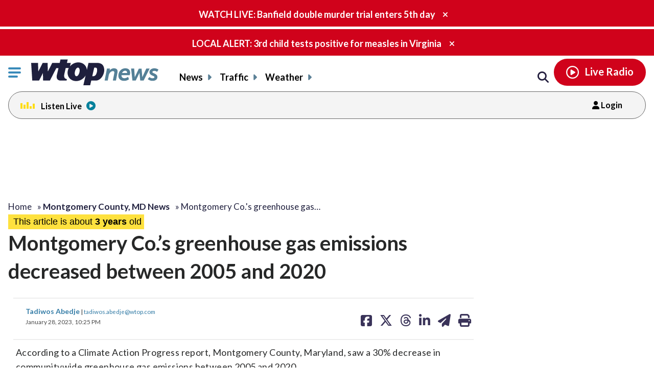

--- FILE ---
content_type: text/html; charset=UTF-8
request_url: https://wtop.com/montgomery-county/2023/01/montgomery-co-s-greenhouse-gas-emissions-decreased-30-between-2005-and-2020/
body_size: 27366
content:
<!doctype html>
<!--[if lt IE 7]>
<html lang="en" class="no-js lt-ie9 lt-ie8 lt-ie7"> <![endif]-->
<!--[if IE 7]>
<html lang="en" class="no-js lt-ie9 lt-ie8"> <![endif]-->
<!--[if IE 8]>
<html lang="en" class="no-js lt-ie9"> <![endif]-->
<!--[if gt IE 8]><!-->
<html lang="en" class="no-js"> <!--<![endif]-->
<head>
    <script type="text/javascript">window.dataLayer = window.dataLayer || [];</script>

    <meta charset="utf-8">
    <meta http-equiv="X-UA-Compatible" content="IE=edge,chrome=1">

    <meta name="viewport" content="width=device-width, initial-scale=1, maximum-scale=1">


        <script type="text/javascript"> const scrollTop_Height = 350 </script>
    <title>Montgomery Co.&#8217;s greenhouse gas emissions decreased between 2005 and 2020 &#x2d; WTOP News</title>
			<!-- Begin IndexExchange  -->
			<script async src="//js-sec.indexww.com/ht/p/186967-76288346428612.js"></script>
			<!-- End IndexExchange -->
					<!-- SailThru -->
			<meta name="sailthru.canonical" content="https://wtop.com/montgomery-county/2023/01/montgomery-co-s-greenhouse-gas-emissions-decreased-30-between-2005-and-2020/" />
			<meta name="sailthru.date" content="2023-01-28 10:25:37" />
			
					<meta name="sailthru.tags" content="climate change,greenhouse gas emissions,Local News,Maryland News,metropolitan washington council of governments,montgomery county,Montgomery County, MD News,Tadiwos Abedje" />
			
				
								<meta name="sailthru.image.full" content="https://wtop.com/wp-content/uploads/2023/01/GettyImages-928591932.gif" />
			<meta name="sailthru.image.thumb" content="https://wtop.com/wp-content/uploads/2023/01/GettyImages-928591932-150x150.gif" />
				<!-- /SailThru -->
		<!-- SailThru --><meta name="sailthru.canonical" content="https://wtop.com/montgomery-county/2023/01/montgomery-co-s-greenhouse-gas-emissions-decreased-30-between-2005-and-2020/" /><meta name="sailthru.date" content="2023-01-28 10:25:37" /><meta name="sailthru.image.full" content="https://wtop.com/wp-content/uploads/2023/01/GettyImages-928591932.gif" /><meta name="sailthru.image.thumb" content="https://wtop.com/wp-content/uploads/2023/01/GettyImages-928591932-150x150.gif" /><meta name='sailthru.tags' content='climate change,greenhouse gas emissions,Local News,Maryland News,metropolitan washington council of governments,montgomery county,Montgomery County, MD News,Tadiwos Abedje'/><!-- /SailThru -->			<script>
				var refreshPageInterval;
				function refreshPageAction( ) {
					if( ! refreshPageInterval ){
						refreshPageInterval = setInterval(function(){
													window.location.reload(1);
											}, ( 480 * 1000 ) );
					}
				}
				refreshPageAction( );
			</script>
			        <script type="text/javascript">
            document.cookie = "krg_crb=;expires=Thu, 01 Jan 1970 00:00:01 GMT;path=/";
            document.cookie = "krg_uid=;expires=Thu, 01 Jan 1970 00:00:01 GMT;path=/";
        </script>
        
<!-- The SEO Framework by Sybre Waaijer -->
<meta name="description" content="Montgomery County, Maryland, saw communitywide greenhouse gas emissions go down by 30% between 2005 and 2020, according to a Climate Action Progress report." />
<meta property="og:image" content="https://wtop.com/wp-content/uploads/2023/01/GettyImages-928591932.gif" />
<meta property="og:image:width" content="1560" />
<meta property="og:image:height" content="1040" />
<meta property="og:locale" content="en_US" />
<meta property="og:type" content="article" />
<meta property="og:title" content="Montgomery Co.&#8217;s greenhouse gas emissions decreased between 2005 and 2020 &#x2d; WTOP News" />
<meta property="og:description" content="Montgomery County, Maryland, saw communitywide greenhouse gas emissions go down by 30% between 2005 and 2020, according to a Climate Action Progress report." />
<meta property="og:url" content="https://wtop.com/montgomery-county/2023/01/montgomery-co-s-greenhouse-gas-emissions-decreased-30-between-2005-and-2020/" />
<meta property="og:site_name" content="WTOP News" />
<meta property="og:updated_time" content="2023-01-29T11:15+00:00" />
<meta property="article:published_time" content="2023-01-29T03:25+00:00" />
<meta property="article:modified_time" content="2023-01-29T11:15+00:00" />
<meta name="twitter:card" content="summary_large_image" />
<meta name="twitter:title" content="Montgomery Co.&#8217;s greenhouse gas emissions decreased between 2005 and 2020 &#x2d; WTOP News" />
<meta name="twitter:description" content="Montgomery County, Maryland, saw communitywide greenhouse gas emissions go down by 30% between 2005 and 2020, according to a Climate Action Progress report." />
<meta name="twitter:image" content="https://wtop.com/wp-content/uploads/2023/01/GettyImages-928591932.gif" />
<meta name="twitter:image:width" content="1560" />
<meta name="twitter:image:height" content="1040" />
<link rel="canonical" href="https://wtop.com/montgomery-county/2023/01/montgomery-co-s-greenhouse-gas-emissions-decreased-30-between-2005-and-2020/" />
<script type="application/ld+json">{"@context":"https://schema.org","@type":"BreadcrumbList","itemListElement":[{"@type":"ListItem","position":1,"item":{"@id":"https://wtop.com/","name":"WTOP | Washington\u2019s Top News | DC, MD &#038; VA News, Traffic &#038; Weather"}},{"@type":"ListItem","position":2,"item":{"@id":"https://wtop.com/local/","name":"Local News"}},{"@type":"ListItem","position":3,"item":{"@id":"https://wtop.com/local/maryland/","name":"Maryland News"}},{"@type":"ListItem","position":4,"item":{"@id":"https://wtop.com/local/maryland/montgomery-county/","name":"Montgomery County, MD News"}},{"@type":"ListItem","position":5,"item":{"@id":"https://wtop.com/montgomery-county/2023/01/montgomery-co-s-greenhouse-gas-emissions-decreased-30-between-2005-and-2020/","name":"Montgomery Co.&#8217;s greenhouse gas emissions decreased between 2005 and 2020"}}]}</script>
<!-- / The SEO Framework by Sybre Waaijer | 9.72ms meta | 0.07ms boot -->

<link rel='dns-prefetch' href='//ajax.googleapis.com' />
<link rel='dns-prefetch' href='//secure-drm.imrworldwide.com' />
<link rel='dns-prefetch' href='//code.jquery.com' />
<link rel='dns-prefetch' href='//use.fontawesome.com' />
<link rel='dns-prefetch' href='//s.w.org' />
<script type="text/javascript">
window._wpemojiSettings = {"baseUrl":"https:\/\/s.w.org\/images\/core\/emoji\/13.1.0\/72x72\/","ext":".png","svgUrl":"https:\/\/s.w.org\/images\/core\/emoji\/13.1.0\/svg\/","svgExt":".svg","source":{"concatemoji":"https:\/\/wtop.com\/wp-includes\/js\/wp-emoji-release.min.js?ver=5.9.4"}};
/*! This file is auto-generated */
!function(e,a,t){var n,r,o,i=a.createElement("canvas"),p=i.getContext&&i.getContext("2d");function s(e,t){var a=String.fromCharCode;p.clearRect(0,0,i.width,i.height),p.fillText(a.apply(this,e),0,0);e=i.toDataURL();return p.clearRect(0,0,i.width,i.height),p.fillText(a.apply(this,t),0,0),e===i.toDataURL()}function c(e){var t=a.createElement("script");t.src=e,t.defer=t.type="text/javascript",a.getElementsByTagName("head")[0].appendChild(t)}for(o=Array("flag","emoji"),t.supports={everything:!0,everythingExceptFlag:!0},r=0;r<o.length;r++)t.supports[o[r]]=function(e){if(!p||!p.fillText)return!1;switch(p.textBaseline="top",p.font="600 32px Arial",e){case"flag":return s([127987,65039,8205,9895,65039],[127987,65039,8203,9895,65039])?!1:!s([55356,56826,55356,56819],[55356,56826,8203,55356,56819])&&!s([55356,57332,56128,56423,56128,56418,56128,56421,56128,56430,56128,56423,56128,56447],[55356,57332,8203,56128,56423,8203,56128,56418,8203,56128,56421,8203,56128,56430,8203,56128,56423,8203,56128,56447]);case"emoji":return!s([10084,65039,8205,55357,56613],[10084,65039,8203,55357,56613])}return!1}(o[r]),t.supports.everything=t.supports.everything&&t.supports[o[r]],"flag"!==o[r]&&(t.supports.everythingExceptFlag=t.supports.everythingExceptFlag&&t.supports[o[r]]);t.supports.everythingExceptFlag=t.supports.everythingExceptFlag&&!t.supports.flag,t.DOMReady=!1,t.readyCallback=function(){t.DOMReady=!0},t.supports.everything||(n=function(){t.readyCallback()},a.addEventListener?(a.addEventListener("DOMContentLoaded",n,!1),e.addEventListener("load",n,!1)):(e.attachEvent("onload",n),a.attachEvent("onreadystatechange",function(){"complete"===a.readyState&&t.readyCallback()})),(n=t.source||{}).concatemoji?c(n.concatemoji):n.wpemoji&&n.twemoji&&(c(n.twemoji),c(n.wpemoji)))}(window,document,window._wpemojiSettings);
</script>
<style type="text/css">
img.wp-smiley,
img.emoji {
	display: inline !important;
	border: none !important;
	box-shadow: none !important;
	height: 1em !important;
	width: 1em !important;
	margin: 0 0.07em !important;
	vertical-align: -0.1em !important;
	background: none !important;
	padding: 0 !important;
}
</style>
	<link rel='preload' as='font' crossorigin id='font-woff-italic-100-css'  href='https://wtop.com/wp-content/themes/wtop-new/css/fonts/Lato/italic-100.woff2?ver=all' type='font/woff2' media='all' />
<link rel='preload' as='font' crossorigin id='font-woff-italic-300-css'  href='https://wtop.com/wp-content/themes/wtop-new/css/fonts/Lato/italic-300.woff2?ver=all' type='font/woff2' media='all' />
<link rel='preload' as='font' crossorigin id='font-woff-italic-400-css'  href='https://wtop.com/wp-content/themes/wtop-new/css/fonts/Lato/italic-400.woff2?ver=all' type='font/woff2' media='all' />
<link rel='preload' as='font' crossorigin id='font-woff-italic-700-css'  href='https://wtop.com/wp-content/themes/wtop-new/css/fonts/Lato/italic-700.woff2?ver=all' type='font/woff2' media='all' />
<link rel='preload' as='font' crossorigin id='font-woff-italic-900-css'  href='https://wtop.com/wp-content/themes/wtop-new/css/fonts/Lato/italic-900.woff2?ver=all' type='font/woff2' media='all' />
<link rel='preload' as='font' crossorigin id='font-woff-normal-300-css'  href='https://wtop.com/wp-content/themes/wtop-new/css/fonts/Lato/normal-300.woff2?ver=all' type='font/woff2' media='all' />
<link rel='preload' as='font' crossorigin id='font-woff-normal-400-css'  href='https://wtop.com/wp-content/themes/wtop-new/css/fonts/Lato/normal-400.woff2?ver=all' type='font/woff2' media='all' />
<link rel='preload' as='font' crossorigin id='font-woff-normal-700-css'  href='https://wtop.com/wp-content/themes/wtop-new/css/fonts/Lato/normal-700.woff2?ver=all' type='font/woff2' media='all' />
<link rel='preload' as='font' crossorigin id='font-woff-normal-900-css'  href='https://wtop.com/wp-content/themes/wtop-new/css/fonts/Lato/normal-900.woff2?ver=all' type='font/woff2' media='all' />
<link rel='stylesheet' id='print-css'  href='https://wtop.com/wp-content/themes/wtop-new/assets/css/print.css?ver=1' type='text/css' media='print' />
<link rel='stylesheet' id='SailThru-css'  href='https://wtop.com/wp-content/plugins/sailthru-custom/assets/css/sailthru.css?ver=260108-200225' type='text/css' media='all' />
<link rel='stylesheet' id='Sailthru_Newsletters_Custom-css'  href='https://wtop.com/wp-content/plugins/sailthru-newsletters-custom/assets/css/sailthru.css?ver=0.1' type='text/css' media='all' />
<link rel='stylesheet' id='sailthru-newsletter-signup-css-css'  href='https://wtop.com/wp-content/plugins/sailthru-newsletters-custom/assets/css/sailthru-newsletter-signup.min.css?ver=1767902545' type='text/css' media='all' />
<link rel='stylesheet' id='font-awesome-css-css'  href='https://use.fontawesome.com/releases/v6.7.1/css/all.css?ver=6.7.1' type='text/css' media='' />
<link rel='stylesheet' id='wtop-theme-stylesheet-css'  href='https://wtop.com/wp-content/themes/wtop-new/style.css?ver=1767902546' type='text/css' media='all' />
<link rel='stylesheet' id='blog_styles-css'  href='https://wtop.com/wp-content/themes/wtop-new/blog-styles.css?ver=1767902546' type='text/css' media='' />

		<!-- Media Trade Craft  -->
		<link rel="preconnect" href="https://01.cdn.mediatradecraft.com/" crossorigin="" />
		<link rel="dns-prefetch" href="https://01.cdn.mediatradecraft.com/" />
		<link rel="preconnect" href="https://securepubads.g.doubleclick.net/" crossorigin="" />
		<link rel="dns-prefetch" href="https://securepubads.g.doubleclick.net/" />
		<link rel="preconnect" href="https://c.amazon-adsystem.com/" crossorigin="" />
		<link rel="dns-prefetch" href="https://c.amazon-adsystem.com/" />
		<link rel="preconnect" href="https://micro.rubiconproject.com/" crossorigin="" />
		<link rel="dns-prefetch" href="https://micro.rubiconproject.com/" />

		<script src="https://c.amazon-adsystem.com/aax2/apstag.js" async="true"></script>
		<script src="https://securepubads.g.doubleclick.net/tag/js/gpt.js" async="true"></script>
		<script src="https://01.cdn.mediatradecraft.com/wtop/main/main.js?template=article" async="true"></script>
		<link href="https://01.cdn.mediatradecraft.com/wtop/main/main.css" media="print" onload="this.media='all'" rel="stylesheet" />

		<!-- // Media Trade Craft -->

		<meta name="sentry-trace" content="a93228166809417a95b524b0b3870344-a98f3a75c0b64daa-1" />
<meta name="traceparent" content="" />
<meta name="baggage" content="sentry-trace_id=a93228166809417a95b524b0b3870344,sentry-sample_rate=0.1,sentry-transaction=%2F%7Bprimary%7D%2F%7Byear%7D%2F%7Bmonthnum%7D%2F%7Bname%7D,sentry-public_key=e77a47c1ffc9f2f7f48a32f1ea577659,sentry-org_id=4509877757870080,sentry-release=0.0.1,sentry-environment=wtop-prod,sentry-sampled=true,sentry-sample_rand=0.000238" />
		<!-- Google Tag Manager -->
		<noscript><iframe src="//www.googletagmanager.com/ns.html?id=GTM-TZGJTC"
		height="0" width="0" style="display:none;visibility:hidden"></iframe></noscript>
		<script>(function(w,d,s,l,i){w[l]=w[l]||[];w[l].push({'gtm.start':
		new Date().getTime(),event:'gtm.js'});var f=d.getElementsByTagName(s)[0],
		j=d.createElement(s),dl=l!='dataLayer'?'&l='+l:'';j.async=true;j.src=
		'//www.googletagmanager.com/gtm.js?id='+i+dl;f.parentNode.insertBefore(j,f);
		})(window,document,'script','dataLayer','GTM-TZGJTC');</script>
		<!-- End Google Tag Manager -->
            			<!-- <script>
			(function() {
				if (window.Osano && Osano.cm) {
					const consent = Osano.cm.getConsent();
					if (consent.consentedCategories.includes('C0001')) {
						// Setup dataLayer and gtag before loading GA script
						window.dataLayer = window.dataLayer || [];
						function gtag(){dataLayer.push(arguments);}

						gtag('js', new Date());

						gtag('config', 'G-7DGXB37KZH', {
							'author': 'Tadiwos Abedje',
							'primary_category': 'Montgomery County, MD News'
						});

						// Now load gtag.js
						var gtagScript = document.createElement("script");
						gtagScript.async = true;
						gtagScript.src = "https://www.googletagmanager.com/gtag/js?id=G-7DGXB37KZH";
						document.head.appendChild(gtagScript);
					}
				}
			})();
			</script> -->




				<!-- Google Analytics  -->
		<!-- Global site tag (gtag.js) - Google Analytics -->
			<!-- This is GA4 -->
			<script async src="https://www.googletagmanager.com/gtag/js?id=G-7DGXB37KZH"></script>
			<script>
				window.dataLayer = window.dataLayer || [];
				window.dataLayer.push({
					'author' : 'Tadiwos Abedje',
					'primary_category' : 'Montgomery County, MD News'
				});
				function gtag(){dataLayer.push(arguments);}
				gtag('js', new Date());
				gtag('config', 'G-7DGXB37KZH');
			</script>           
              <!-- //This is GA4 -->    
		<!-- // Google Analytics -->
		<script src="/advertisement.js" defer></script>

		        <script>
            window.Site = window.Site || {};
            window.Site.icons = window.Site.icons || {};
            window.Site.icons['arrow-down'] = "<svg class=\"Svg\" data-name=\"arrow-down\" version=\"1.1\" xmlns=\"http:\/\/www.w3.org\/2000\/svg\" xmlns:xlink=\"http:\/\/www.w3.org\/1999\/xlink\" x=\"0px\" y=\"0px\" width=\"11px\" height=\"7px\" viewBox=\"0 0 11 7\" enable-background=\"new 0 0 11 7\" xml:space=\"preserve\">\t<image src=\"https:\/\/wtop.com\/wp-content\/themes\/wtop-new\/assets\/img\/icons\/arrow-down.png\" \/><path d=\"M9.786,0c-0.32,0-0.623,0.127-0.857,0.365l-3.43,3.601L2.143,0.444C1.911,0.162,1.573,0,1.214,0\n\tC0.545,0,0,0.561,0,1.25c0,0.296,0.101,0.58,0.285,0.805C0.3,2.076,0.316,2.097,0.335,2.116l4.279,4.493\n\tC4.843,6.857,5.165,7,5.497,7H5.5c0.333,0,0.654-0.143,0.876-0.385l4.291-4.506C10.882,1.876,11,1.571,11,1.25\n\tC11,0.561,10.455,0,9.786,0z\"\/><\/svg>";
            window.Site.icons['image-arrow-circle-blue'] = "https:\/\/wtop.com\/wp-content\/themes\/wtop-new\/assets\/img\/icons\/arrow-circle-blue.png";
            window.Site.icons['image-arrow-right-black'] = "https:\/\/wtop.com\/wp-content\/themes\/wtop-new\/assets\/img\/icons\/arrow-right-black.png";
            window.Site.icons['image-arrow-left-black'] = "https:\/\/wtop.com\/wp-content\/themes\/wtop-new\/assets\/img\/icons\/arrow-left-black.png";
        </script>
        <script type='text/javascript' src='https://ajax.googleapis.com/ajax/libs/jquery/3.3.1/jquery.min.js?ver=2.1.0' id='jquery-js'></script>

        <script>
        // Fallback to loading jQuery from a local path if the CDN is unavailable
        (window.jQuery || append_jquery_fallback() );
            function append_jquery_fallback(){
                var script = document.createElement('script');
                script.setAttribute('type', 'text/javascript');
                script.setAttribute('src', 'https://wtop.com/wp-content/themes/wtop-new/assets/vendor/jquery/dist/jquery.min.js');
                document.write(script.outerHTML);
            }
        </script><script type='text/javascript' src='//secure-drm.imrworldwide.com/novms/js/2/ggcmb400.js?ver=5.9.4' id='nielsensdk-js'></script>
<script type='text/javascript' id='ggcom-js-extra'>
/* <![CDATA[ */
var _nolggGlobalParams = {"sfcode":"drm","apid":"P161F34E0-CC10-4E18-B59B-CDAA8FC2516B","apn":"WTOP"};
var _nolggGlobalParamsMeta = {"provider":"HubbardRadio","stationType":"1","assetid":"WTOP-FM"};
var _nolggSettings = {"debug":""};
/* ]]> */
</script>
<script type='text/javascript' src='https://wtop.com/wp-content/themes/wtop-new/js/ggCom_embed.js?ver=5.9.4' id='ggcom-js'></script>
<script type='text/javascript' id='DFPLIGHT-js-extra'>
/* <![CDATA[ */
var DFP_ad_slots = "[{\"name\":\"wtop_desktop_top\",\"sizes\":\"[[970, 250], [970, 90], [728, 90]]\",\"id\":\"DFP_slot_wtop_desktop_top_1\",\"sizeMapping\":{\"[1025, 900]\":\"[[1, 1],[970, 250], [970, 90], [728, 90]]\",\"[1025, 450]\":\"[[970, 90], [728, 90]]\",\"[0, 0]\":\"[]\"},\"extra\":false,\"outofpage\":false,\"companion\":false,\"expandedSize\":false,\"transition\":false,\"avoidRender\":false},{\"name\":\"wtop_desktop_interstitial\",\"sizes\":\"[640, 480]\",\"id\":\"DFP_slot_wtop_desktop_interstitial_1\",\"sizeMapping\":{\"[1025, 200]\":\"[640, 480]\",\"[0, 0]\":\"[]\"},\"extra\":false,\"outofpage\":true,\"companion\":false,\"expandedSize\":false,\"transition\":false,\"avoidRender\":false},{\"name\":\"wtop_mobile_adhesion_1\",\"sizes\":\"[[320, 50],[1,1]]\",\"id\":\"DFP_slot_wtop_mobile_adhesion_1_1\",\"sizeMapping\":{\"[750, 200]\":\"[]\",\"[0, 0]\":\"[[320, 50],[1,1]]\"},\"extra\":false,\"outofpage\":false,\"companion\":false,\"expandedSize\":false,\"transition\":false,\"avoidRender\":false},{\"name\":\"wtop_article_300x600_1\",\"sizes\":\"[[300, 600]]\",\"id\":\"DFP_slot_wtop_article_300x600_1_1\",\"sizeMapping\":{\"[1025, 900]\":\"[[1, 1],[300, 600]]\",\"[1025, 450]\":\"[[1, 1],[300, 250]]\",\"[0, 0]\":\"[]\"},\"extra\":false,\"outofpage\":false,\"companion\":false,\"expandedSize\":false,\"transition\":false,\"avoidRender\":false},{\"name\":\"wtop_in-article_desktop_1\",\"sizes\":\"[[620,250], [300, 250]]\",\"id\":\"DFP_slot_wtop_in-article_desktop_1_1\",\"sizeMapping\":{\"[1025, 200]\":\"[[620,250], [300, 250]]\",\"[0, 0]\":\"[[300, 250]]\"},\"extra\":false,\"outofpage\":false,\"companion\":false,\"expandedSize\":false,\"transition\":false,\"avoidRender\":false},{\"name\":\"wtop_in-article_desktop_2\",\"sizes\":\"[[620,250], [300, 250]]\",\"id\":\"DFP_slot_wtop_in-article_desktop_2_1\",\"sizeMapping\":{\"[1025, 200]\":\"[[620,250], [300, 250]]\",\"[0, 0]\":\"[[300, 250]]\"},\"extra\":false,\"outofpage\":false,\"companion\":false,\"expandedSize\":false,\"transition\":false,\"avoidRender\":false},{\"name\":\"wtop_in-article_desktop_3\",\"sizes\":\"[[620,250], [300, 250]]\",\"id\":\"DFP_slot_wtop_in-article_desktop_3_1\",\"sizeMapping\":{\"[1025, 200]\":\"[[620,250], [300, 250]]\",\"[0, 0]\":\"[[300, 250]]\"},\"extra\":false,\"outofpage\":false,\"companion\":false,\"expandedSize\":false,\"transition\":false,\"avoidRender\":false},{\"name\":\"wtop_in-article_desktop_4\",\"sizes\":\"[[620,250], [300, 250]]\",\"id\":\"DFP_slot_wtop_in-article_desktop_4_1\",\"sizeMapping\":{\"[1025, 200]\":\"[[620,250], [300, 250]]\",\"[0, 0]\":\"[[300, 250]]\"},\"extra\":false,\"outofpage\":false,\"companion\":false,\"expandedSize\":false,\"transition\":false,\"avoidRender\":false},{\"name\":\"wtop_in-article_desktop_5\",\"sizes\":\"[[620,250], [300, 250]]\",\"id\":\"DFP_slot_wtop_in-article_desktop_5_1\",\"sizeMapping\":{\"[1025, 200]\":\"[[620,250], [300, 250]]\",\"[0, 0]\":\"[[300, 250]]\"},\"extra\":false,\"outofpage\":false,\"companion\":false,\"expandedSize\":false,\"transition\":false,\"avoidRender\":false},{\"name\":\"wtop_in-article_desktop_6\",\"sizes\":\"[[620,250], [300, 250]]\",\"id\":\"DFP_slot_wtop_in-article_desktop_6_1\",\"sizeMapping\":{\"[1025, 200]\":\"[[620,250], [300, 250]]\",\"[0, 0]\":\"[[300, 250]]\"},\"extra\":false,\"outofpage\":false,\"companion\":false,\"expandedSize\":false,\"transition\":false,\"avoidRender\":false},{\"name\":\"wtop_in-article_desktop_7\",\"sizes\":\"[[620,250], [300, 250]]\",\"id\":\"DFP_slot_wtop_in-article_desktop_7_1\",\"sizeMapping\":{\"[1025, 200]\":\"[[620,250], [300, 250]]\",\"[0, 0]\":\"[[300, 250]]\"},\"extra\":false,\"outofpage\":false,\"companion\":false,\"expandedSize\":false,\"transition\":false,\"avoidRender\":false},{\"name\":\"wtop_in-article_desktop_8\",\"sizes\":\"[[620,250], [300, 250]]\",\"id\":\"DFP_slot_wtop_in-article_desktop_8_1\",\"sizeMapping\":{\"[1025, 200]\":\"[[620,250], [300, 250]]\",\"[0, 0]\":\"[[300, 250]]\"},\"extra\":false,\"outofpage\":false,\"companion\":false,\"expandedSize\":false,\"transition\":false,\"avoidRender\":false},{\"name\":\"wtop_article_mobile_300x250\",\"sizes\":\"[[300, 250]]\",\"id\":\"DFP_slot_wtop_article_mobile_300x250_1\",\"sizeMapping\":{\"[1024, 200]\":\"[]\",\"[0, 0]\":\"[300, 250]\"},\"extra\":false,\"outofpage\":false,\"companion\":false,\"expandedSize\":false,\"transition\":false,\"avoidRender\":false},{\"name\":\"wtop_in-article_mobile_1\",\"sizes\":\"[[300, 250]]\",\"id\":\"DFP_slot_wtop_in-article_mobile_1_1\",\"sizeMapping\":{\"[1025, 0]\":\"[]\",\"[0, 0]\":\"[[300, 250]]\"},\"extra\":false,\"outofpage\":false,\"companion\":false,\"expandedSize\":false,\"transition\":false,\"avoidRender\":false},{\"name\":\"wtop_in-article_mobile_2\",\"sizes\":\"[[300, 250]]\",\"id\":\"DFP_slot_wtop_in-article_mobile_2_1\",\"sizeMapping\":{\"[1025, 0]\":\"[]\",\"[0, 0]\":\"[[300, 250]]\"},\"extra\":false,\"outofpage\":false,\"companion\":false,\"expandedSize\":false,\"transition\":false,\"avoidRender\":false},{\"name\":\"wtop_in-article_mobile_3\",\"sizes\":\"[[300, 250]]\",\"id\":\"DFP_slot_wtop_in-article_mobile_3_1\",\"sizeMapping\":{\"[1025, 0]\":\"[]\",\"[0, 0]\":\"[[300, 250]]\"},\"extra\":false,\"outofpage\":false,\"companion\":false,\"expandedSize\":false,\"transition\":false,\"avoidRender\":false},{\"name\":\"wtop_in-article_mobile_4\",\"sizes\":\"[[300, 250]]\",\"id\":\"DFP_slot_wtop_in-article_mobile_4_1\",\"sizeMapping\":{\"[1025, 0]\":\"[]\",\"[0, 0]\":\"[[300, 250]]\"},\"extra\":false,\"outofpage\":false,\"companion\":false,\"expandedSize\":false,\"transition\":false,\"avoidRender\":false},{\"name\":\"wtop_in-article_mobile_5\",\"sizes\":\"[[300, 250]]\",\"id\":\"DFP_slot_wtop_in-article_mobile_5_1\",\"sizeMapping\":{\"[1025, 0]\":\"[]\",\"[0, 0]\":\"[[300, 250]]\"},\"extra\":false,\"outofpage\":false,\"companion\":false,\"expandedSize\":false,\"transition\":false,\"avoidRender\":false},{\"name\":\"wtop_in-article_mobile_6\",\"sizes\":\"[[300, 250]]\",\"id\":\"DFP_slot_wtop_in-article_mobile_6_1\",\"sizeMapping\":{\"[1025, 0]\":\"[]\",\"[0, 0]\":\"[[300, 250]]\"},\"extra\":false,\"outofpage\":false,\"companion\":false,\"expandedSize\":false,\"transition\":false,\"avoidRender\":false},{\"name\":\"wtop_in-article_mobile_7\",\"sizes\":\"[[300, 250]]\",\"id\":\"DFP_slot_wtop_in-article_mobile_7_1\",\"sizeMapping\":{\"[1025, 0]\":\"[]\",\"[0, 0]\":\"[[300, 250]]\"},\"extra\":false,\"outofpage\":false,\"companion\":false,\"expandedSize\":false,\"transition\":false,\"avoidRender\":false},{\"name\":\"wtop_in-article_mobile_8\",\"sizes\":\"[[300, 250]]\",\"id\":\"DFP_slot_wtop_in-article_mobile_8_1\",\"sizeMapping\":{\"[1025, 0]\":\"[]\",\"[0, 0]\":\"[[300, 250]]\"},\"extra\":false,\"outofpage\":false,\"companion\":false,\"expandedSize\":false,\"transition\":false,\"avoidRender\":false}]";
var DFP_custom_targeting = {"is_front":"false","is_archive":"false","is_article":"true","is_gallery":"false","is_page":"false","is_traffic":"false","is_weather":"false","is_headlines":"false","is_search":"false","is_author":"false","is_dev":"false","include_cms_player":"false","disable_all_ads":"false","disable_header_ad":"false","disable_footer_ad":"false","disable_right_rail_ads":"false","disable_in_article_ads":"false","slug":"hubb_montgomery-co-s-greenhouse-gas-emis","category":["local","maryland","montgomery-county"],"section":["local","maryland","montgomery-county"],"traffic":["local","maryland","montgomery-county"],"weather":["local","maryland","montgomery-county"],"region":["local","maryland","montgomery-county"],"tag":["climate-change","greenhouse-gas-emissions","metropolitan-washington-council-of-gover","montgomery-county-2","tadiwos-abedje"],"author":["Tadiwos Abedje"]};
/* ]]> */
</script>
<script type='text/javascript' src='https://wtop.com/wp-content/plugins/dfp-custom-light/assets/js/dist/dfp-custom-light.min.js?ver=1.0.0' id='DFPLIGHT-js'></script>
<link rel="https://api.w.org/" href="https://wtop.com/wp-json/" /><link rel="alternate" type="application/json" href="https://wtop.com/wp-json/wp/v2/posts/24467928" /><link rel="alternate" type="application/json+oembed" href="https://wtop.com/wp-json/oembed/1.0/embed?url=https%3A%2F%2Fwtop.com%2Fmontgomery-county%2F2023%2F01%2Fmontgomery-co-s-greenhouse-gas-emissions-decreased-30-between-2005-and-2020%2F" />
<link rel="alternate" type="text/xml+oembed" href="https://wtop.com/wp-json/oembed/1.0/embed?url=https%3A%2F%2Fwtop.com%2Fmontgomery-county%2F2023%2F01%2Fmontgomery-co-s-greenhouse-gas-emissions-decreased-30-between-2005-and-2020%2F&#038;format=xml" />
<!-- Osano Cookies Consent Notice start for wtop.com -->
	<script src="https://cmp.osano.com/Azqe5XTmI42atAm9K/0190736e-d38d-4b44-880d-587a15e02d1e/osano.js"></script>

	<!-- Osano Cookies Consent Notice end for wtop.com -->
        <style>
            body{
                padding : 0px !important;
            }
            html.wp-toolbar{padding-top: 0px !important;}
        </style>
                <!--ZOOMINFO HEADER SCRIPT-->
        <script>
            (function () {
                var zi = document.createElement('script');
                zi.type = 'text/javascript';
                zi.async = true;
                zi.referrerPolicy = 'unsafe-url';
                zi.src = 'https://ws.zoominfo.com/pixel/6245e68be2bbe6001aaa141b';
                var s = document.getElementsByTagName('script')[0];
                s.parentNode.insertBefore(zi, s);
            })();</script>
        <!--ZOOMINFO HEADER SCRIPT END-->
                    <meta property="source" content="wtop-2023" />
            <meta property="partner" content="false" />
                    <script type="application/ld+json">
            {"@context":"http:\/\/schema.org","@type":"NewsArticle","mainEntityOfPage":{"@type":"WebPage","@id":"https:\/\/wtop.com\/montgomery-county\/2023\/01\/montgomery-co-s-greenhouse-gas-emissions-decreased-30-between-2005-and-2020\/"},"headline":"Montgomery Co.&#8217;s greenhouse gas emissions decreased between 2005 and 2020","url":"https:\/\/wtop.com\/montgomery-county\/2023\/01\/montgomery-co-s-greenhouse-gas-emissions-decreased-30-between-2005-and-2020\/","thumbnailUrl":"https:\/\/wtop.com\/wp-content\/uploads\/2023\/01\/GettyImages-928591932-150x150.gif","image":{"@type":"ImageObject","url":"https:\/\/wtop.com\/wp-content\/uploads\/2023\/01\/GettyImages-928591932.gif","width":1560,"height":1040},"dateCreated":"2023-01-29T03:25:37Z","datePublished":"2023-01-29T03:25:37Z","dateModified":"2023-01-29T11:15:29Z","articleSection":"Montgomery County, MD News","author":[{"@type":"Person","name":"Tadiwos Abedje"}],"creator":["Tadiwos Abedje"],"publisher":{"@type":"Organization","name":"WTOP News","logo":{"@type":"ImageObject","url":"https:\/\/wtop.com\/wp-content\/themes\/wtop-new\/assets\/img\/icons\/logo-162x60.gif"}},"keywords":["climate change","greenhouse gas emissions","metropolitan washington council of governments","montgomery county","tadiwos abedje"],"speakable":{"@type":"SpeakableSpecification","cssSelector":[".schema-title",".schema-summary"]}}
        </script>
        <link rel="alternate" type="application/rss+xml" title="WTOP News &raquo; Feed" href="https://wtop.com/feed/" />
        <link rel="apple-touch-icon" sizes="57x57" href="https://wtop.com/wp-content/themes/wtop-new/assets/img/favicons/apple-touch-icon-57x57.png">
        <link rel="apple-touch-icon" sizes="114x114" href="https://wtop.com/wp-content/themes/wtop-new/assets/img/favicons/apple-touch-icon-114x114.png">
        <link rel="apple-touch-icon" sizes="72x72" href="https://wtop.com/wp-content/themes/wtop-new/assets/img/favicons/apple-touch-icon-72x72.png">
        <link rel="apple-touch-icon" sizes="144x144" href="https://wtop.com/wp-content/themes/wtop-new/assets/img/favicons/apple-touch-icon-144x144.png">
        <link rel="apple-touch-icon" sizes="60x60" href="https://wtop.com/wp-content/themes/wtop-new/assets/img/favicons/apple-touch-icon-60x60.png">
        <link rel="apple-touch-icon" sizes="120x120" href="https://wtop.com/wp-content/themes/wtop-new/assets/img/favicons/apple-touch-icon-120x120.png">
        <link rel="apple-touch-icon" sizes="76x76" href="https://wtop.com/wp-content/themes/wtop-new/assets/img/favicons/apple-touch-icon-76x76.png">
        <link rel="apple-touch-icon" sizes="152x152" href="https://wtop.com/wp-content/themes/wtop-new/assets/img/favicons/apple-touch-icon-152x152.png">
        <link rel="apple-touch-icon" sizes="180x180" href="https://wtop.com/wp-content/themes/wtop-new/assets/img/favicons/apple-touch-icon-180x180.png">
        <link rel="icon" type="image/png" href="https://wtop.com/wp-content/themes/wtop-new/assets/img/favicons/favicon-192x192.png" sizes="192x192">
        <link rel="icon" type="image/png" href="https://wtop.com/wp-content/themes/wtop-new/assets/img/favicons/favicon-160x160.png" sizes="160x160">
        <link rel="icon" type="image/png" href="https://wtop.com/wp-content/themes/wtop-new/assets/img/favicons/favicon-96x96.png" sizes="96x96">
        <link rel="icon" type="image/png" href="https://wtop.com/wp-content/themes/wtop-new/assets/img/favicons/favicon-16x16.png" sizes="16x16">
        <link rel="icon" type="image/png" href="https://wtop.com/wp-content/themes/wtop-new/assets/img/favicons/favicon-32x32.png" sizes="32x32">
        <meta name="msapplication-TileColor" content="#ffffff">
        <meta name="msapplication-TileImage" content="https://wtop.com/wp-content/themes/wtop-new/assets/img/favicons/mstile-144x144.png">
        <meta name="msapplication-config" content="https://wtop.com/wp-content/themes/wtop-new/assets/img/favicons/browserconfig.xml">
                <!-- Start SmartBanner configuration -->
        <meta name="smartbanner:title" content="WTOP News">
        <meta name="smartbanner:author" content="News Traffic Weather">
        <meta name="smartbanner:price" content="FREE">
        <meta name="smartbanner:price-suffix-google" content=" - In Google Play">
        <meta name="smartbanner:icon-google" content="https://wtop.com/wp-content/themes/wtop-new/assets/img/app/Google-Play-Icon.png">
        <meta name="smartbanner:button" content="VIEW">
        <meta name="smartbanner:button-url-google" content="https://play.google.com/store/apps/details?id=com.audionowdigital.player.wtopradio">
        <meta name="smartbanner:enabled-platforms" content="android">
        <!-- End SmartBanner configuration -->
        <link rel="icon" href="https://wtop.com/wp-content/uploads/2021/05/WtopNewsLogo_500x500-150x150.png" sizes="32x32" />
<link rel="icon" href="https://wtop.com/wp-content/uploads/2021/05/WtopNewsLogo_500x500-240x240.png" sizes="192x192" />
<link rel="apple-touch-icon" href="https://wtop.com/wp-content/uploads/2021/05/WtopNewsLogo_500x500-240x240.png" />
<meta name="msapplication-TileImage" content="https://wtop.com/wp-content/uploads/2021/05/WtopNewsLogo_500x500-300x300.png" />

		<!-- Chartbeat -->
        <script type='text/javascript' src='//www.youtube.com/iframe_api'></script>
        <script type='text/javascript'>
            (function() {
                /** CONFIGURATION START **/
                var _sf_async_config = window._sf_async_config = (window._sf_async_config || {});
                _sf_async_config.uid = 55822 //CHANGE THIS TO YOUR ACCOUNT ID
                _sf_async_config.domain = 'wtop.com'; //CHANGE THIS TO YOUR SITE ID
                _sf_async_config.useCanonical = true;
                _sf_async_config.useCanonicalDomain = true;
                _sf_async_config.sections = 'Montgomery County, MD News'; //SET PAGE SECTION(S)
                _sf_async_config.authors = 'Tadiwos Abedje'; //SET PAGE AUTHOR(S)
                _sf_async_config.autoDetect = false;
                /** CONFIGURATION END **/
                function loadChartbeat() {
                    var e = document.createElement('script');
                    var n = document.getElementsByTagName('script')[0];
                    e.type = 'text/javascript';
                    e.async = true;
                    e.src = '//static.chartbeat.com/js/chartbeat_video.js';
                    n.parentNode.insertBefore(e, n);
                }
                var _cbv = window._cbv || (window._cbv = []);
                _cbv.push(['autoDetectYouTubeIframes']);
                loadChartbeat();
            })();
        </script>
		<!-- /Chartbeat -->
				<style type="text/css" id="wp-custom-css">
			.instagram-media{margin:0 auto !important;}
		</style>
		        <script type="module" async src="https://cdn.btmessage.com/script/rlink.js?o=5668060692217856"></script>
</head>
    <body class="post-template-default single single-post postid-24467928 single-format-standard ">
<!-- /18190176/Hubbard_Interstitial -->
<div id='div-gpt-ad-1605720620965-0'>
</div>

<header data-class="header" class="header header--has-primary-ad header--normal">
        <div id="site-alerts-homepage" style="visibility:hidden">
                    <section class="alert" data-class="alert">
                <div class="container">
                    <p>
                        <a href="https://wtop.com/gallery/media-galleries/watch-live-fairfax-co-husband-goes-on-trial-in-double-murder-case-involving-au-pair/" target="_blank" >WATCH LIVE: Banfield double murder trial enters 5th day</a>
                    </p>
                    <button class="alert__close">
                        <span class="accessible-text">Close alert.</span>
                        <i class="fas fa-times"></i>
                    </button>
                </div>
            </section>
                    <section class="alert" data-class="alert">
                <div class="container">
                    <p>
                        <a href="https://wtop.com/virginia/2026/01/3rd-child-with-measles-in-virginia-visited-health-care-facilities-in-woodbridge-falls-church/" target="_blank" >LOCAL ALERT: 3rd child tests positive for measles in Virginia</a>
                    </p>
                    <button class="alert__close">
                        <span class="accessible-text">Close alert.</span>
                        <i class="fas fa-times"></i>
                    </button>
                </div>
            </section>
            </div>
    <div class="container header-container">
        <div class="container__inner">
            <div class="hamburger-logo-wrapper">
                <div class="hamburger-container">
                   <div class="header__inner">
    <button class="nav__toggle" data-class="nav__toggle" type="button">
        <span class="accessible-text">Click to toggle navigation menu.</span>
        <span class="menuBar__container">
                                        <span class="menuBar"></span>
                                        <span class="menuBar"></span>
                                        <span class="menuBar"></span>
                                    </span>
    </button>
    <nav class="hamburgerNav__container" data-class="nav">
        <ul id="menu-hamburger-menu-v2" class="header_nav--hamburger"><li id="menu-item-19764403" class=" menu-item menu-item-type-custom menu-item-object-custom" ><a href="/headlines/">Headlines</a></li>
<li id="menu-item-19764404" class=" menu-item menu-item-type-custom menu-item-object-custom menu-item-has-children" ><a href="/local/">Local News</a><button class="mobileToggle"><span class="accessible-text">Click to expand menu.</span><i class="fas fa-chevron-right"></i></button>
<ul class="sub-menu">
<li id="menu-item-19764405" class=" menu-item menu-item-type-custom menu-item-object-custom menu-item-has-children" ><a href="/local/virginia/">Virginia</a><button class="mobileToggle"><span class="accessible-text">Click to expand menu.</span><i class="fas fa-chevron-right"></i></button>
	<ul class="sub-menu">
<li id="menu-item-19918798" class=" menu-item menu-item-type-custom menu-item-object-custom" ><a href="https://wtop.com/local/virginia/alexandria/">Alexandria</a></li>
<li id="menu-item-19918802" class=" menu-item menu-item-type-custom menu-item-object-custom" ><a href="https://wtop.com/local/virginia/arlington/">Arlington</a></li>
<li id="menu-item-19918806" class=" menu-item menu-item-type-custom menu-item-object-custom" ><a href="https://wtop.com/local/virginia/fairfax-county/">Fairfax County</a></li>
<li id="menu-item-19918793" class=" menu-item menu-item-type-custom menu-item-object-custom" ><a href="https://wtop.com/local/virginia/loudoun-county/">Loudoun County</a></li>
<li id="menu-item-19918804" class=" menu-item menu-item-type-custom menu-item-object-custom" ><a href="https://wtop.com/local/virginia/prince-william-county/">Prince William County</a></li>
<li id="menu-item-19918808" class=" menu-item menu-item-type-custom menu-item-object-custom" ><a href="https://wtop.com/local/virginia/stafford-county/">Stafford County</a></li>
	</ul>
</li>
<li id="menu-item-19764407" class=" menu-item menu-item-type-custom menu-item-object-custom menu-item-has-children" ><a href="/local/maryland/">Maryland</a><button class="mobileToggle"><span class="accessible-text">Click to expand menu.</span><i class="fas fa-chevron-right"></i></button>
	<ul class="sub-menu">
<li id="menu-item-19918811" class=" menu-item menu-item-type-custom menu-item-object-custom" ><a href="https://wtop.com/local/maryland/anne-arundel-county/">Anne Arundel County</a></li>
<li id="menu-item-19918812" class=" menu-item menu-item-type-custom menu-item-object-custom" ><a href="https://wtop.com/local/maryland/baltimore/">Baltimore</a></li>
<li id="menu-item-19918815" class=" menu-item menu-item-type-custom menu-item-object-custom" ><a href="https://wtop.com/local/maryland/calvert-county/">Calvert County</a></li>
<li id="menu-item-19918818" class=" menu-item menu-item-type-custom menu-item-object-custom" ><a href="https://wtop.com/local/maryland/charles-county/">Charles County</a></li>
<li id="menu-item-19918820" class=" menu-item menu-item-type-custom menu-item-object-custom" ><a href="https://wtop.com/local/maryland/frederick-county/">Frederick County</a></li>
<li id="menu-item-19918822" class=" menu-item menu-item-type-custom menu-item-object-custom" ><a href="https://wtop.com/local/maryland/howard-county/">Howard County</a></li>
<li id="menu-item-19918825" class=" menu-item menu-item-type-custom menu-item-object-custom" ><a href="https://wtop.com/local/maryland/montgomery-county/">Montgomery County</a></li>
<li id="menu-item-19918829" class=" menu-item menu-item-type-custom menu-item-object-custom" ><a href="https://wtop.com/local/maryland/prince-georges-county/">Prince George's County</a></li>
	</ul>
</li>
<li id="menu-item-19764409" class=" menu-item menu-item-type-custom menu-item-object-custom" ><a href="/local/dc/">DC</a></li>
<li id="menu-item-20247102" class=" menu-item menu-item-type-taxonomy menu-item-object-category" ><a href="https://wtop.com/local/crime/">Crime News</a></li>
<li id="menu-item-25697287" class=" menu-item menu-item-type-taxonomy menu-item-object-category" ><a href="https://wtop.com/local/matt-about-town/">Matt About Town</a></li>
<li id="menu-item-19764410" class=" menu-item menu-item-type-custom menu-item-object-custom" ><a href="/weather-news/">Weather News</a></li>
<li id="menu-item-19764412" class=" menu-item menu-item-type-custom menu-item-object-custom" ><a href="/dc-transit/">Transportation News</a></li>
</ul>
</li>
<li id="menu-item-19764414" class=" menu-item menu-item-type-custom menu-item-object-custom menu-item-has-children" ><a href="/national/">National</a><button class="mobileToggle"><span class="accessible-text">Click to expand menu.</span><i class="fas fa-chevron-right"></i></button>
<ul class="sub-menu">
<li id="menu-item-19918840" class=" menu-item menu-item-type-custom menu-item-object-custom" ><a href="https://wtop.com/national-security/">National Security</a></li>
</ul>
</li>
<li id="menu-item-19764415" class=" menu-item menu-item-type-custom menu-item-object-custom" ><a href="/world/">World</a></li>
<li id="menu-item-19764416" class=" menu-item menu-item-type-custom menu-item-object-custom menu-item-has-children" ><a href="/business-finance/">Business & Finance</a><button class="mobileToggle"><span class="accessible-text">Click to expand menu.</span><i class="fas fa-chevron-right"></i></button>
<ul class="sub-menu">
<li id="menu-item-19918860" class=" menu-item menu-item-type-custom menu-item-object-custom" ><a href="https://wtop.com/business-finance/consumer-news/">Consumer</a></li>
<li id="menu-item-19918862" class=" menu-item menu-item-type-custom menu-item-object-custom" ><a href="https://wtop.com/business-finance/real-estate/">Real Estate</a></li>
<li id="menu-item-19918863" class=" menu-item menu-item-type-custom menu-item-object-custom" ><a href="https://wtop.com/business-finance/recalls/">Recalls</a></li>
</ul>
</li>
<li id="menu-item-19764417" class=" menu-item menu-item-type-custom menu-item-object-custom menu-item-has-children" ><a href="/government/">Government</a><button class="mobileToggle"><span class="accessible-text">Click to expand menu.</span><i class="fas fa-chevron-right"></i></button>
<ul class="sub-menu">
<li id="menu-item-19764423" class=" menu-item menu-item-type-custom menu-item-object-custom" ><a href="/government/congress/">Congress</a></li>
<li id="menu-item-19918834" class=" menu-item menu-item-type-custom menu-item-object-custom" ><a href="https://wtop.com/government/supreme-court/">Supreme Court</a></li>
<li id="menu-item-19918835" class=" menu-item menu-item-type-custom menu-item-object-custom" ><a href="https://wtop.com/government/white-house/">White House</a></li>
<li id="menu-item-27071179" class=" menu-item menu-item-type-taxonomy menu-item-object-category" ><a href="https://wtop.com/government/liveblog-today-on-the-hill/">Today on the Hill</a></li>
</ul>
</li>
<li id="menu-item-19764422" class=" menu-item menu-item-type-custom menu-item-object-custom menu-item-has-children" ><a href="/lifestyle/">Lifestyle</a><button class="mobileToggle"><span class="accessible-text">Click to expand menu.</span><i class="fas fa-chevron-right"></i></button>
<ul class="sub-menu">
<li id="menu-item-19918907" class=" menu-item menu-item-type-custom menu-item-object-custom" ><a href="https://wtop.com/living/animals-pets/">Animals & Pets</a></li>
<li id="menu-item-19918866" class=" menu-item menu-item-type-custom menu-item-object-custom" ><a href="https://wtop.com/living/food-restaurant/">Food & Restaurants</a></li>
<li id="menu-item-19918867" class=" menu-item menu-item-type-custom menu-item-object-custom" ><a href="https://wtop.com/living/health-fitness/">Health & Fitness</a></li>
<li id="menu-item-19918868" class=" menu-item menu-item-type-custom menu-item-object-custom" ><a href="https://wtop.com/living/life-style/">Life & Style</a></li>
<li id="menu-item-19918879" class=" menu-item menu-item-type-custom menu-item-object-custom" ><a href="https://wtop.com/living/parenting/">Parenting</a></li>
<li id="menu-item-19918891" class=" menu-item menu-item-type-custom menu-item-object-custom" ><a href="https://wtop.com/living/travel/">Travel</a></li>
</ul>
</li>
<li id="menu-item-19764425" class=" menu-item menu-item-type-custom menu-item-object-custom" ><a href="/entertainment/">Entertainment</a></li>
<li id="menu-item-19764426" class=" menu-item menu-item-type-custom menu-item-object-custom menu-item-has-children" ><a href="/sports/">Sports</a><button class="mobileToggle"><span class="accessible-text">Click to expand menu.</span><i class="fas fa-chevron-right"></i></button>
<ul class="sub-menu">
<li id="menu-item-19918914" class=" menu-item menu-item-type-custom menu-item-object-custom" ><a href="https://wtop.com/sports/local-sports/baltimore-orioles/">Baltimore Orioles</a></li>
<li id="menu-item-19918915" class=" menu-item menu-item-type-custom menu-item-object-custom" ><a href="https://wtop.com/sports/local-sports/baltimore-ravens/">Baltimore Ravens</a></li>
<li id="menu-item-19918916" class=" menu-item menu-item-type-custom menu-item-object-custom" ><a href="https://wtop.com/sports/local-sports/dc-united/">DC United</a></li>
<li id="menu-item-19918920" class=" menu-item menu-item-type-custom menu-item-object-custom" ><a href="https://wtop.com/sports/local-sports/washington-capitals/">Washington Capitals</a></li>
<li id="menu-item-19918943" class=" menu-item menu-item-type-custom menu-item-object-custom" ><a href="https://wtop.com/sports/local-sports/washington-mystics/">Washington Mystics</a></li>
<li id="menu-item-19918945" class=" menu-item menu-item-type-custom menu-item-object-custom" ><a href="https://wtop.com/sports/local-sports/washington-nationals/">Washington Nationals</a></li>
<li id="menu-item-19918946" class=" menu-item menu-item-type-custom menu-item-object-custom" ><a href="https://wtop.com/sports/local-sports/washington-commanders/">Washington Commanders</a></li>
<li id="menu-item-19918948" class=" menu-item menu-item-type-custom menu-item-object-custom" ><a href="https://wtop.com/sports/local-sports/washington-wizards/">Washington Wizards</a></li>
</ul>
</li>
<li id="menu-item-25697629" class=" menu-item menu-item-type-taxonomy menu-item-object-category menu-item-has-children" ><a href="https://wtop.com/science/">Science</a><button class="mobileToggle"><span class="accessible-text">Click to expand menu.</span><i class="fas fa-chevron-right"></i></button>
<ul class="sub-menu">
<li id="menu-item-25697641" class=" menu-item menu-item-type-taxonomy menu-item-object-category" ><a href="https://wtop.com/science/the-space-place/">The Space Place</a></li>
</ul>
</li>
<li id="menu-item-19923037" class=" menu-item menu-item-type-custom menu-item-object-custom" ><a href="https://wtop.com/gallery/?gallery-type=slideshow">Photo Galleries</a></li>
<li id="menu-item-21139783" class=" menu-item menu-item-type-custom menu-item-object-custom" ><a href="https://wtop.com/noticias/">WTOP Noticias</a></li>
<li id="menu-item-25668642" class="advertise-menu-item menu-item menu-item-type-post_type menu-item-object-page" ><a href="https://wtop.com/advertise/">Advertise on WTOP</a></li>
<li id="menu-item-19764428" class="highlight-menu-item menu-item menu-item-type-custom menu-item-object-custom" ><a href="https://federalnewsnetwork.com/">Federal News Network</a></li>
<li id="menu-item-19910565" class="highlight-menu-item menu-item menu-item-type-custom menu-item-object-custom" ><a href="https://games.wtop.com/?utm_source=hamburger_menu&utm_medium=website&utm_campaign=wtop_games">Fun & Games</a></li>
<li id="menu-item-19913837" class="highlight-menu-item menu-item menu-item-type-custom menu-item-object-custom" ><a href="https://wtop.com/sponsored-content/">WTOP Insights</a></li>
</ul>    </nav>
    <button class="nav__close--overlay" data-class="nav__toggle" type="button">
        <span class="accessible-text">Click to collapse navigation menu.</span>
    </button>
</div>                </div>
                <div class="logo-container">
                    <a href="https://wtop.com/">
                        <img class="logo" src="https://wtop.com/wp-content/themes/wtop-new/images/wtop-news-logo-new.png"
                            alt="WTOP News" loading="lazy">
                    </a>
                </div>   
            </div>
           
            <div id="nav-search" class="nav-search-wrapper">
                <nav class="primaryNav__container" align="center" data-class="nav">
<!--                    <div class="primaryNav_mobile_bg" style="display: none"></div>-->
                    <ul id="menu-main-top-v2" class="header_nav--primary"><li class="menu-item menu-item-type-custom menu-item-object-custom menu-item-19811294"><a href="https://wtop.com/headlines" class="Nav-link">News</a></li>
<li class="menu-item menu-item-type-post_type menu-item-object-page menu-item-19811295"><a href="https://wtop.com/traffic/" class="Nav-link">Traffic</a></li>
<li class="menu-item menu-item-type-post_type menu-item-object-page menu-item-19811296"><a href="https://wtop.com/weather/" class="Nav-link">Weather</a></li>
</ul>                </nav>
                
<div class="search" data-class="search">
    <button class="search__icon" data-class="search-toggle" aria-label="Search">
        <i class="icon fa fa-search"></i>
    </button>

    <form role="search" method="get" class="search-form" id="wtop-new-search"
            action="https://wtop.com/search/">
        <label for="st-search-input" class="accessible-text">site search query</label>
        <input type="search" id="st-search-input" class="search-field st-default-search-input"
                data-class="search-input" placeholder="Search..."
                value="" name="s" autocomplete="off" />
    </form>
</div>


 
            </div>

            <div class="live-radio-btn-wrapper">
                <div class="live_radio_btn">
                    <a href="https://live.wtop.com/listen/?_ga=2.215033812.256376027.1670249813-1613246209.1666804719&utm_medium=web&utm_source=homepage&utm_content=header_button" target="_blank" aria-label="WTOP Listen live">
                        <div class="live-radio-icon">
                            <i class="far fa-play-circle fa-lg"></i>
                        </div>
                        <div class="live-radio-text">
                            Live Radio                        </div>
                    </a>
                </div>
            </div>

        </div><!-- end of class "container__inner" -->
<!--        <iframe src="http://git.wtop.com/wp-content/themes/wtop-new/partials/header/listen-live.php" style="width:100%; height:45px;"></iframe>-->
        
<!-- Listen Live starts -->
<div id="header-audio-player">
    <div class="inner left_container">
        <div class="vu-meter-container listen-live-element"><a href="https://live.wtop.com/?autoplay=1&utm_medium=web&utm_source=homepage&utm_content=listen_live_bar" target="_blank" aria-label="WTOP Listen live"><div class="vu-meter"><b></b><b></b><b></b><b></b><b></b></div></a></div>
        <div class="title"><a href="https://live.wtop.com/listen/?autoplay=1&utm_medium=web&utm_source=homepage&utm_content=listen_live_bar" target="_blank" aria-label="WTOP Listen live">Listen Live</a></div>
    </div>
<!--    <div class="inner center_container">-->
<!--        <div class="audio__control--container">-->
<!--            <div class="title">--><!--</div>-->
<!--            <div class="audio__control audio__control--volume">-->
<!--                <i class="fa fa-volume-up audio__volume-level-icon" aria-hidden="true"></i>-->
<!--                <label for="audio__volume" class="accessible-text">change volume</label>-->
<!--                <input class="audio__volume" type="range" min="0" max="1" value="1" step="0.1">-->
<!--            </div>-->
<!--        </div>-->
<!--        <div class="audio_range_container"> -->
<!--            <div class="audio_range"></div>-->
<!--        </div>-->
<!--    </div>-->
    <div class="inner center_container" id="listen-live-container">
        <div class="audio__control--container">

<!--            <div class="audio__control audio__control--volume">-->
<!--                <i class="fa fa-volume-up audio__volume-level-icon" aria-hidden="true"></i>-->
<!--                <label for="audio__volume" class="accessible-text">change volume</label>-->
<!--                <input class="audio__volume" type="range" min="0" max="1" value="1" step="0.1">-->
<!--            </div>-->
        </div>
<!--        <div class="audio_range_container">-->
<!--            <div class="audio_range"></div>-->
<!--        </div>-->
    </div>

    <section class="header__account right">
        <div class="header__account--details">
            <div class="header__account--detail header__account--login wtop_live_login">
                <div class="welcome">
                                            <a href="#" id="wtop_live_login" aria-label="Login to WTOP live"><span class="header__account--detail-login"><i class="fas fa-user fa-xs"></i> <span class="header__account--detail-login-text">Login</span></span></a>
                                    </div>
            </div>
        </div>
    </section>
</div>
<!-- Listen Live ends -->
    </div>    
</header> 

    


<main class="page__single container shift_control">

    <div class="page__container">
        <section class="page__main" >

<style type="text/css">.ad__h250.ad__align.desktop_only.article_header { min-height: 150px !important; max-height: 150px !important;}</style>
                <div class="ad__h250 ad__align desktop_only article_header">
        <div id="mtc_leaderboard" class="ad__h90-inner"></div>
    </div>

                        <section class="page__single--header">
                <div class="breadcrumbs breadcrumbs-header" data-swiftype-index="false"> <span><span><a href="https://wtop.com" >Home</a> &raquo; <span ><span><a href="https://wtop.com/local/maryland/montgomery-county/" ><strong>Montgomery County, MD News</strong></a> &raquo; <span ><span><span class="breadcrumb_last" >Montgomery Co.'s greenhouse gas&hellip;</span></span></span></span></span></span></span> </div><div class='wtop-article-age ribbon' id='wtop-article-age-identifier' data-display='1' data-postdate='2023-01-28'></div>                    <h1 class="page__single--title schema-title">Montgomery Co.&#8217;s greenhouse gas emissions decreased between 2005 and 2020</h1>
                                
                <div class="single-header--byline-and-share">
                    
      <div class="Entry-info single-header--byline">
                    <div class="page__single--header-inner">
              <div class="post__info">
                  <div class="post__info--inner">
                      <p class="post__author">
                        
															<a href="https://wtop.com/author/tadiwos-abedje/">
							
							Tadiwos Abedje
															</a>
							
                          									<span> | <a href="mailto:tadiwos.abedje@wtop.com">tadiwos.abedje@wtop.com</a></span>
							
							                                                                        </p>
                                                <p class="article-post__date">January 28, 2023, 10:25 PM</p>
                                        </div>
              </div>
          </div>
      </div>


                    
                    <div class="share-bar">
    <div class="share-bar__inner">
        <ul class="share-bar__list">
            <li class="share-bar__title">
                Share This:
            </li>
                            <li>
                    <a href="https://www.facebook.com/sharer/sharer.php?u=https%3A%2F%2Fwtop.com%2Fmontgomery-county%2F2023%2F01%2Fmontgomery-co-s-greenhouse-gas-emissions-decreased-30-between-2005-and-2020%2F"
                    target="_blank" rel="noreferrer nooppener">
                        <span class="accessible-text">share on facebook</span>
                        <i class="fab fa-facebook-square" aria-hidden="true"></i>
                    </a>
                </li>
                            <li>
                    <a href="https://twitter.com/intent/tweet?text=Montgomery+County%2C+Maryland%2C+saw+communitywide+greenhouse+gas+emissions+go+down+by+30%25+between+2005+and+2020%2C+according+to+a+Climate+Action+Progress+report.&url=https%3A%2F%2Fwtop.com%2Fmontgomery-county%2F2023%2F01%2Fmontgomery-co-s-greenhouse-gas-emissions-decreased-30-between-2005-and-2020%2F"
                    target="_blank" rel="noreferrer nooppener">
                        <span class="accessible-text">share on X</span>
                        <i class="fab fa-x-twitter" aria-hidden="true"></i>
                    </a>
                </li>
                            <li>
                    <a href="https://www.threads.net/intent/post?text=https%3A%2F%2Fwtop.com%2Fmontgomery-county%2F2023%2F01%2Fmontgomery-co-s-greenhouse-gas-emissions-decreased-30-between-2005-and-2020%2F"
                    target="_blank" rel="noreferrer nooppener">
                        <span class="accessible-text">share on threads</span>
                        <i class="fab fa-threads" aria-hidden="true"></i>
                    </a>
                </li>
                            <li>
                    <a href="https://www.linkedin.com/sharing/share-offsite/?url=https%3A%2F%2Fwtop.com%2Fmontgomery-county%2F2023%2F01%2Fmontgomery-co-s-greenhouse-gas-emissions-decreased-30-between-2005-and-2020%2F"
                    target="_blank" rel="noreferrer nooppener">
                        <span class="accessible-text">share on linkedin</span>
                        <i class="fab fa-linkedin-in" aria-hidden="true"></i>
                    </a>
                </li>
                            <li>
                    <a href="mailto:?subject=Montgomery Co.&#8217;s greenhouse gas emissions decreased between 2005 and 2020&body=https%3A%2F%2Fwtop.com%2Fmontgomery-county%2F2023%2F01%2Fmontgomery-co-s-greenhouse-gas-emissions-decreased-30-between-2005-and-2020%2F"
                    target="_blank" rel="noreferrer nooppener">
                        <span class="accessible-text">share on email</span>
                        <i class="fa fa-paper-plane" aria-hidden="true"></i>
                    </a>
                </li>
                            <li>
                    <a href="javascript:window.print();"
                    target="_blank" rel="noreferrer nooppener">
                        <span class="accessible-text">print</span>
                        <i class="fa fa-print" aria-hidden="true"></i>
                    </a>
                </li>
                    </ul>
    </div>
</div>

                </div>
            </section>

 
            <div class="schema-summary" style="display:none">Montgomery County, Maryland, saw communitywide greenhouse gas emissions go down by 30% between 2005 and 2020, according to a Climate Action Progress report.</div>

            <div id="Entry-content"
                 class="entry-content Entry-content "
                 >
                                                
                                
                <p>According to a Climate Action Progress report, Montgomery County, Maryland, saw a 30% decrease in communitywide greenhouse gas emissions between 2005 and 2020.</p>

<p>The Metropolitan Washington Council of Governments (COG) GHG emission inventories said that the gas emissions decrease actually took place in spite of the 13% population growth in the county during that time.</p>

<hr />
<ul>
<li><a href="https://wtop.com/local/maryland/montgomery-county/" target="_blank" rel="noopener"><strong>More Montgomery County News</strong></a></li>
<li><a href="https://wtop.com/local/" target="_blank" rel="noopener"><strong>More Local News</strong></a></li>
</ul>
<hr />
<p>COG performed a GHG Contribution Analysis for the county to highlight the key factors of decreasing and increasing emissions, which led to an overall decrease in carbon emissions, <a href="https://www2.montgomerycountymd.gov/mcgportalapps/Press_Detail.aspx?Item_ID=42764" target="_blank" rel="noopener">a news release said</a>.</p>
<div class="wtop-exco-player-in-article" ><script>(function(d,s,n){var js,fjs=d.getElementsByTagName(s)[0];js=d.createElement(s);js.className=n;js.src="//player.ex.co/player/b339bedc-b28d-46b1-9ffd-825b0230be3c";fjs.parentNode.insertBefore(js,fjs);}(document,"script","exco-player"));</script><div id="b339bedc-b28d-46b1-9ffd-825b0230be3c"></div></div>

<p>According to the analysis, population growth, commercial space and hydrofluorocarbons played a role in increased emissions. What brought emissions down was a cleaner grid, a decrease in commercial electricity use and a decrease in vehicle miles, according to the release.</p>

<p>“This inventory demonstrates that in every sector of our County — from our businesses to our residents and local governments — we are successfully working together to bring down greenhouse gas emissions,” Montgomery County Executive Marc Elrich said in a statement.</p>

<p>“Our Countywide efforts, including moving toward electrification and away from fossil fuels, encouraging electric vehicle adoption, planting more trees and making it easier and safer for people to bike and walk, are all contributing to our goals to cut GHG emissions 80 percent by 2027 and 100 percent by 2035.”</p>

<p>Montgomery County said the growth of renewable energy technologies played a role in decreasing GHG emissions between 2005 and 2020. Also, the number of third party certified green buildings went up from 10 to 799. The county&#8217;s grid-connected renewable energy systems counting rooftop solar installations, went up from around 200 in 2005 to over 11,600 in 2020, according to the release.</p>

<p>Emissions from buildings and transportation across the D.C. area saw a significant decrease in 2020 due to the COVID-19 pandemic.</p>


                
                
                <div class="After-content">
                                    </div>

                        </div>
            <div class="author-bio">
                    <div class='author-bio-info'>
            
                <div class="author-bio-infoImg"><a href="https://wtop.com/author/tadiwos-abedje/"><img  src="https://wtop.com/wp-content/uploads/2022/07/Tadiwos-Abedje-1200x1200-1-150x150.jpg" alt="" class="wtop-lozad" /></a></div>
                        <div class="author-bio-infoContent">
                <a href="https://wtop.com/author/tadiwos-abedje/">Tadiwos Abedje</a>
                <p>Tadi Abedje is a freelance digital writer/editor for WTOP. He was born in Washington, D.C., and grew up in Northern Virginia. Journalism has been his No. 1 passion since he was a kid and he is blessed to be around people, telling their stories and sharing them with the world.</p>

                <div class="author-bio-social">
                    <span class="author-email"><a href="mailto:tadiwos.abedje@wtop.com"><i class="author-social fa fa-envelope"></i> tadiwos.abedje@wtop.com</a></span>
                                            <ul class="author-meta">
                                                            <li class="author_meta_twitter"><span class="author-x"><a href="https://twitter.com/realTadiAbedje"> <i class="author-social  fab fa-x-twitter"></i> @realTadiAbedje</a></span></li>
                                                    </ul>
                                    </div>
            </div>
        </div>
    
    

</div>
            <div class="lower-share-bar">
                            </div>

                        <div class="page__single--more">
                                    <div class="page__single--more-inner">
                        <h2 class="page__single--more-title">Related News</h2>
                                            <article class="post__template--wide "  >
                            <div class="post__template--wide-img-div">
                                            <a href="https://wtop.com/montgomery-county/2026/01/sewer-line-collapse-triggers-wastewater-spill-into-co-canal-near-clara-barton-parkway/">
                            <img src="https://wtop.com/wp-content/uploads/2026/01/IMG_1356-480x320.jpg" width="" height="" srcset="" sizes="(max-width: 768px) 33.3vw, (max-width: 1080px) 15vw, 137px" alt="Sewer line collapse triggers wastewater spill into C&#038;O Canal near Clara Barton Parkway" loading="lazy">
                        </a>
                                                        </div>
                        <div class="post__template--wide-content-div">
                <h3 class="post__template--wide-title">
                                        <a href="https://wtop.com/montgomery-county/2026/01/sewer-line-collapse-triggers-wastewater-spill-into-co-canal-near-clara-barton-parkway/" class="post__template--wide-title-link">
                        Sewer line collapse triggers wastewater spill into C&#038;O Canal near Clara Barton Parkway                    </a>
                                    </h3>
                            </div>
        </article>
                    <article class="post__template--wide "  >
                            <div class="post__template--wide-img-div">
                                            <a href="https://wtop.com/montgomery-county/2026/01/montgomery-county-residents-back-two-bills-to-limit-how-ice-operates-in-its-borders/">
                            <img src="https://wtop.com/wp-content/uploads/2026/01/APTOPIX_Immigration_Enforcement_Minnesota_50338-480x320.jpg" width="" height="" srcset="" sizes="(max-width: 768px) 33.3vw, (max-width: 1080px) 15vw, 137px" alt="Montgomery Co. residents back 2 bills to limit how ICE operates in its borders" loading="lazy">
                        </a>
                                                        </div>
                        <div class="post__template--wide-content-div">
                <h3 class="post__template--wide-title">
                                        <a href="https://wtop.com/montgomery-county/2026/01/montgomery-county-residents-back-two-bills-to-limit-how-ice-operates-in-its-borders/" class="post__template--wide-title-link">
                        Montgomery Co. residents back 2 bills to limit how ICE operates in its borders                    </a>
                                    </h3>
                            </div>
        </article>
                    <article class="post__template--wide "  >
                            <div class="post__template--wide-img-div">
                                            <a href="https://wtop.com/montgomery-county/2026/01/montgomery-county-playground-reopens-nearly-2-years-after-fire/">
                            <img src="https://wtop.com/wp-content/uploads/2024/05/Dresner-Green-Briar-2-480x320.jpeg" width="" height="" srcset="" sizes="(max-width: 768px) 33.3vw, (max-width: 1080px) 15vw, 137px" alt="Montgomery County playground reopens nearly 2 years after fire" loading="lazy">
                        </a>
                                                        </div>
                        <div class="post__template--wide-content-div">
                <h3 class="post__template--wide-title">
                                        <a href="https://wtop.com/montgomery-county/2026/01/montgomery-county-playground-reopens-nearly-2-years-after-fire/" class="post__template--wide-title-link">
                        Montgomery County playground reopens nearly 2 years after fire                    </a>
                                    </h3>
                            </div>
        </article>
                        </div>
                                                    <div class="page__single--more-inner">
                        <h2 class="page__single--more-title">Recommended</h2>
                                                <article class="post__template--wide "  >
                            <div class="post__template--wide-img-div">
                                            <a href="https://wtop.com/virginia/2026/01/3rd-child-with-measles-in-virginia-visited-health-care-facilities-in-woodbridge-falls-church/">
                            <img src="https://wtop.com/wp-content/uploads/2025/04/Measles-Outbreak-Death_31187-180x120.jpg" width="2560" height="1901" srcset="" sizes="(max-width: 768px) 33.3vw, (max-width: 1080px) 15vw, 137px" alt="3rd child with measles in Virginia visited health care facilities in Woodbridge, Falls Church" loading="lazy">
                        </a>
                                                        </div>
                        <div class="post__template--wide-content-div">
                <h3 class="post__template--wide-title">
                                        <a href="https://wtop.com/virginia/2026/01/3rd-child-with-measles-in-virginia-visited-health-care-facilities-in-woodbridge-falls-church/" class="post__template--wide-title-link">
                        3rd child with measles in Virginia visited health care facilities in Woodbridge, Falls Church                    </a>
                                    </h3>
                            </div>
        </article>
                    <article class="post__template--wide "  >
                            <div class="post__template--wide-img-div">
                                            <a href="https://wtop.com/gallery/media-galleries/watch-live-fairfax-co-husband-goes-on-trial-in-double-murder-case-involving-au-pair/">
                            <img src="https://wtop.com/wp-content/uploads/2026/01/Virginia_Wife_Killing_05803-180x120.jpg" width="2560" height="1706" srcset="" sizes="(max-width: 768px) 33.3vw, (max-width: 1080px) 15vw, 137px" alt="WATCH LIVE: Defense begins making case in Banfield double murder trial" loading="lazy">
                        </a>
                                                        </div>
                        <div class="post__template--wide-content-div">
                <h3 class="post__template--wide-title">
                                        <a href="https://wtop.com/gallery/media-galleries/watch-live-fairfax-co-husband-goes-on-trial-in-double-murder-case-involving-au-pair/" class="post__template--wide-title-link">
                        WATCH LIVE: Defense begins making case in Banfield double murder trial                    </a>
                                    </h3>
                            </div>
        </article>
                    <article class="post__template--wide "  >
                            <div class="post__template--wide-img-div">
                                            <a href="https://wtop.com/maryland/2026/01/moores-redistricting-commission-recommends-congressional-map-concept/">
                            <img src="https://wtop.com/wp-content/uploads/2026/01/Screenshot-2026-01-20-at-11.44.36 PM-2048x1104-1-180x120.png" width="2048" height="1104" srcset="" sizes="(max-width: 768px) 33.3vw, (max-width: 1080px) 15vw, 137px" alt="Moore’s redistricting commission recommends ‘congressional map concept’" loading="lazy">
                        </a>
                                                        </div>
                        <div class="post__template--wide-content-div">
                <h3 class="post__template--wide-title">
                                        <a href="https://wtop.com/maryland/2026/01/moores-redistricting-commission-recommends-congressional-map-concept/" class="post__template--wide-title-link">
                        Moore’s redistricting commission recommends ‘congressional map concept’                    </a>
                                    </h3>
                            </div>
        </article>
                        </div>
                            </div>

            <div class="article-signature">
        <div class="page__single--categories-tags">
                    <div>
                <div class="related-categories-title">
                    <h3>Related Categories: </h3>
                </div>
                <div class="related-categories-container">
                                            <a href="https://wtop.com/local/" class="related-categories-category">Local News</a>
                        |                                            <a href="https://wtop.com/local/maryland/" class="related-categories-category">Maryland News</a>
                        |                                            <a href="https://wtop.com/local/maryland/montgomery-county/" class="related-categories-category">Montgomery County, MD News</a>
                                                            </div>
            </div>
        
                    <div>
                <div class="related-tags-title">
                    <h3>Tags: </h3>
                </div>
                <div class="related-tags-container">
                                            <a href="https://wtop.com/tag/climate-change/" class="related-tags-tag">climate change</a>
                        |                                            <a href="https://wtop.com/tag/greenhouse-gas-emissions/" class="related-tags-tag">greenhouse gas emissions</a>
                        |                                            <a href="https://wtop.com/tag/metropolitan-washington-council-of-governments/" class="related-tags-tag">metropolitan washington council of governments</a>
                        |                                            <a href="https://wtop.com/tag/montgomery-county-2/" class="related-tags-tag">montgomery county</a>
                        |                                            <a href="https://wtop.com/tag/tadiwos-abedje/" class="related-tags-tag">Tadiwos Abedje</a>
                                                            </div>
            </div>
            </div>

</div>
            
                        <div id="below-single-article"></div>


                                <div class="RevContent">
        <!-- RevContent -->
        <div id="rc-widget-beea07" data-rc-widget data-widget-host="habitat" data-endpoint="//trends.revcontent.com" data-widget-id="145002"></div>
        <script type="text/javascript" src="https://assets.revcontent.com/master/delivery.js" defer="defer"></script>
        <!-- // RevContent -->
        </div>
                    <!-- FNN Stories Widget -->
<div class="fnn-stories-widget">
    
<div style="margin-top: 20px;padding-top:20px;border-top:2px solid #eee;" >
    <img src="https://wtop.com/wp-content/themes/wtop-new/images/fnn-logo.svg" style="max-width:250px;" alt="Federal News Network Logo"></img>
    <div class="row" id="fnn_widget_on_wtop_article" style="min-height:220px;"></div>
</div></div>
<!-- End of FNN Stories Widget -->

        </section>
                    <aside class="page__sidebar page__sidebar--single-article">

                
                
                                
            </aside>
            </div>
</main>

<footer class="footer" id='wtop-footer'>
    <div class="container">
        <div class="footer__outer company-info">
            <div class="footer-logo">
                <img src="/wp-content/themes/wtop-new/assets/img/logo_footer_desktop_WTOPnews_horizontal.png" alt="WTOP logo" />
            </div>
            <div class="footer-address">
                <div class="icon">
                    <svg id="Layer_3" data-name="Layer 3" xmlns="http://www.w3.org/2000/svg" viewBox="0 0 23.43 23.44">
                        <defs>
                            <style>
                                .cls-1 {
                                    fill: #fff;
                                }
                            </style>
                        </defs>
                        <path class="cls-1" d="M11.66,.37C6.74,.37,2.74,4.35,2.74,9.25c0,3.63,8.71,13.97,8.71,13.97,0,0,9.13-10.14,9.13-13.97C20.58,4.35,16.59,.37,11.66,.37Zm0,11.43c-1.61,0-2.91-1.3-2.91-2.9s1.3-2.9,2.91-2.9,2.91,1.3,2.91,2.9-1.3,2.9-2.91,2.9Z"/>
                    </svg>
                </div>

                <p>5425 Wisconsin Ave<br />
                Chevy Chase, MD 20815</p>
            </div>
            <div class="footer-email">
                <div class="icon">
                    <svg id="Layer_2" data-name="Layer 2" xmlns="http://www.w3.org/2000/svg" viewBox="0 0 23.43 23.44">
                        <defs>
                            <style>
                                .cls-1 {
                                    fill: #fff;
                                }
                            </style>
                        </defs>
                        <path class="cls-1" d="M.41,19.17V4.42H23.11v14.74H.41Zm1.1-1.62l6.52-5.76L1.51,6.04v11.51Zm.73-12.16l8.27,7.31c.92,.81,1.57,.81,2.49,0l8.27-7.31H2.24Zm19.04,12.8l-6.52-5.75c-1.28,1.13-2.12,1.91-3,1.91s-1.72-.78-3-1.91l-6.52,5.75H21.28Zm-5.78-6.4l6.52,5.76V6.04l-6.52,5.75Z"/>
                    </svg>
                </div>
                <p>
                    <a href="mailto:hello@wtop.com">hello@wtop.com</a>
                </p>
            </div>
            <div class="footer-phone">
                <div class="icon">
                    <svg id="Layer_1" data-name="Layer 1" xmlns="http://www.w3.org/2000/svg" viewBox="0 0 23.43 23.44">
                        <defs>
                            <style>
                                .cls-1 {
                                    fill: #fff;
                                }
                            </style>
                        </defs>
                        <path class="cls-1" d="M5.09,0c.52,.8,1.06,1.58,1.54,2.39,.56,.95,1.05,1.94,1.58,2.9,.28,.5,.1,.85-.28,1.2-.67,.61-1.31,1.26-1.99,1.86-.54,.47-.49,.97-.21,1.55,1.43,2.94,3.5,5.3,6.31,6.98,.51,.31,1.04,.58,1.57,.86,.58,.31,1.08,.24,1.53-.28,.57-.67,1.2-1.3,1.77-1.99,.34-.42,.71-.57,1.18-.32,1.59,.86,3.19,1.73,4.76,2.63,.25,.14,.39,.47,.58,.72v.14c-.08,.25-.17,.5-.23,.75-.39,1.87-1.52,3.05-3.28,3.67-1.83,.64-3.62,.38-5.39-.24-3.98-1.39-7.25-3.83-9.95-7.04C2.43,13.23,.79,10.35,.16,7.02-.26,4.83,.09,2.72,1.9,1.24,2.65,.62,3.73,.4,4.66,0c.14,0,.29,0,.43,0Z"/>
                    </svg>
                </div>
                <p>
                    <a href="tel:2028955000">202.895.5000</a>
                </p>
            </div>
        </div>
        <div class="footer__outer">
            <div class="footer__inner fcc-notices">
                <p class="copyright"></p>
                <p class="copyright">Copyright © 2026 by WTOP. All rights reserved. This website is not intended for users located within the European Economic Area.</p>
            </div>
            <div class="footer__inner">
                <nav class="footerNav__primary">
                    <ul id="menu-footer-primary-v2" class="footerNav__primary--list"><li class="menu-item menu-item-type-custom menu-item-object-custom menu-item-19907781"><a href="https://wtop.com/about-wtop-news/" class="Nav-link">About Us</a></li>
<li class="menu-item menu-item-type-custom menu-item-object-custom menu-item-23092485"><a href="https://wtop.com/wtop-our-news-philosophy/" class="Nav-link">News Philosophy</a></li>
<li class="menu-item menu-item-type-post_type menu-item-object-page menu-item-19907782"><a href="https://wtop.com/news-team/" class="Nav-link">News Team</a></li>
<li class="menu-item menu-item-type-custom menu-item-object-custom menu-item-19907784"><a target="_blank" rel="noopener" href="https://hubbardbroadcasting.com/" class="Nav-link">Careers</a></li>
<li class="menu-item menu-item-type-post_type menu-item-object-page menu-item-19907785"><a href="https://wtop.com/advertise/" class="Nav-link">Advertise</a></li>
<li class="menu-item menu-item-type-post_type menu-item-object-page menu-item-19907787"><a href="https://wtop.com/contests/" class="Nav-link">Contests</a></li>
<li class="menu-item menu-item-type-custom menu-item-object-custom menu-item-19907795"><a href="https://wtop.com/contact-us/" class="Nav-link">Contacts</a></li>
<li class="menu-item menu-item-type-post_type menu-item-object-page menu-item-19907797"><a href="https://wtop.com/submit-news-tip/" class="Nav-link">News Tips</a></li>
<li class="menu-item menu-item-type-custom menu-item-object-custom menu-item-19907799"><a href="https://wtop.com/wtop-charity-partners/" class="Nav-link">Charities</a></li>
<li class="menu-item menu-item-type-post_type menu-item-object-page menu-item-19907802"><a href="https://wtop.com/wtop-community-events/" class="Nav-link">Events</a></li>
<li class="menu-item menu-item-type-custom menu-item-object-custom menu-item-20982396"><a href="https://wtop.com/wtop-press-releases/" class="Nav-link">Press</a></li>
<li class="menu-item menu-item-type-post_type menu-item-object-page menu-item-19907807"><a href="https://wtop.com/podcasts/" class="Nav-link">Podcasts</a></li>
<li class="menu-item menu-item-type-custom menu-item-object-custom menu-item-19907808"><a target="_blank" rel="noopener" href="https://federalnewsnetwork.com/" class="Nav-link">Federal News Network</a></li>
<li class="menu-item menu-item-type-custom menu-item-object-custom menu-item-28682008"><a href="https://wtop.com/about-wtop-news/" class="Nav-link">103.5 FM | 107.7 FM | 103.9 FM</a></li>
</ul>                </nav>
            </div>
            <div class="footer__aside">
                <div class="footer__subscribe" data-class="subscribe">
                    <form class="footer__subscribe--form sailthru-form-content visible" name="emailsignupform_footer" id="sailthru-form-content-footer"  data-class="subscribe-form" action="https://wtop.com/newsletters-signup/" method="post">
                        <div class="footer__subscribe--stepOne" data-class="subscribe-step-one">
                            <h2 class="footer__subscribe--title">Sign up for or manage your WTOP email subscriptions</h2>
                            <div class="footer__subscribe--email-container">
                                <label for="footer-email" class="accessible-text">Email</label>
                                <div class="footer__subscribe--input-container">
                                    <input type="email" class="footer__subscribe--input" name="email"  required id="footer-email"
                                           placeholder="Enter Email">
                                </div>
                                <div class="footer__subscribe--submit-container">
                                    <button class="footer__subscribe--submit" data-class="subscribe-advance-step-one">
                                        Go
                                    </button>
                                </div>
                            </div>
                        </div>
                    </form>
                    <div class="subscribe__stepTwo" id="confirmation-message-sailthru-form-content-footer" aria-live="polite"><div class="image"><img src="https://wtop.com/wp-content/themes/wtop-new/assets/img/loading.gif" alt="Loading..." loading="lazy" /> </div></div>
                         
                    
                    
                </div>

                <div class="socialMedia footer__aside">
                    <div class="socialMedia--outer">
                    <a href="https://www.facebook.com/wtopnews/" target="_blank" class="socialMedia__link socialMedia__link--facebook">
    <span class="accessible-text">facebook</span>
</a>
<a href="https://www.instagram.com/wtopnews" target="_blank" class="socialMedia__link socialMedia__link--instagram">
    <span class="accessible-text">instagram</span>
</a>
<a href="https://twitter.com/WTOP" target="_blank" class="socialMedia__link socialMedia__link--x">
    <span class="accessible-text">x</span>
</a>
<a href="https://www.tiktok.com/@wtopnews" target="_blank" class="socialMedia__link socialMedia__link--tiktok">
    <span class="accessible-text">tiktok</span>
</a>
<a href="https://www.youtube.com/@WTOPNewsDC" target="_blank" class="socialMedia__link socialMedia__link--youtube">
    <span class="accessible-text">youtube</span>
</a>
<a href="https://www.threads.net/@wtopnews" target="_blank" class="socialMedia__link socialMedia__link--threads">
    <span class="accessible-text">threads</span>
</a>


                    </div>
                </div>
            </div>
        </div>


        <nav class="footerNav__util">
            <ul id="menu-footer-utility-v2" class="footerNav__util--list"><li class="menu-item menu-item-type-post_type menu-item-object-page menu-item-19907825"><a href="https://wtop.com/feedback/" class="Nav-link">Feedback</a></li>
<li class="menu-item menu-item-type-custom menu-item-object-custom menu-item-19907826"><a target="_blank" rel="noopener" href="http://corporate.hubbardradio.com/privacy-policy/" class="Nav-link">Privacy Policy</a></li>
<li class="menu-item menu-item-type-custom menu-item-object-custom menu-item-19907827"><a target="_blank" rel="noopener" href="http://corporate.hubbardradio.com/terms-of-use/" class="Nav-link">Terms of Use</a></li>
<li class="menu-item menu-item-type-post_type menu-item-object-page menu-item-19907829"><a href="https://wtop.com/copyright/" class="Nav-link">Copyright</a></li>
<li class="menu-item menu-item-type-custom menu-item-object-custom menu-item-19907830"><a target="_blank" rel="noopener" href="http://corporate.hubbardradio.com/" class="Nav-link">Hubbard Radio</a></li>
<li class="menu-item menu-item-type-custom menu-item-object-custom menu-item-19907831"><a target="_blank" rel="noopener" href="http://corporate.hubbardradio.com/dmca-notice/" class="Nav-link">DMCA Notice</a></li>
<li class="menu-item menu-item-type-custom menu-item-object-custom menu-item-19907833"><a target="_blank" rel="noopener" href="https://wtop.com/wp-content/uploads/2025/05/Hubbard-Radio-Washington-DC-FCC-EEO-Public-File-Report-2025.pdf" class="Nav-link">EEO</a></li>
<li class="menu-item menu-item-type-post_type menu-item-object-page menu-item-19907835"><a href="https://wtop.com/wtop-103-5-fm-wwwt-107-7-fm-wtlp-103-9-fm-wwfd-820-am-online-fcc-public-inspection-files/" class="Nav-link">FCC Public Inspection Files</a></li>
<li class="menu-item menu-item-type-post_type menu-item-object-page menu-item-21672983"><a href="https://wtop.com/fcc-applications/" class="Nav-link">FCC Applications</a></li>
<li class="menu-item menu-item-type-custom menu-item-object-custom menu-item-20591652"><a href="https://corporate.hubbardradio.com/data-request?site=wtopfm" class="Nav-link">Do Not Sell My Info &#8211; CA Resident Only</a></li>
<li class="osano-cm-dom-info-dialog-open menu-item menu-item-type-custom menu-item-object-custom menu-item-27904517"><a href="#" class="Nav-link">Cookie Preferences</a></li>
</ul>        </nav>
<!--        <div class="dfp_mobile_adhesion_spacer"></div>-->
    </div>
</footer>
            <!-- Osano: Footer -->
            <script>
                window.Osano('onInitialized', function() {
                    var dataReqSelector = "li.osano-cm-dom-info-dialog-open"; //  "a[href*='corporate.hubbardradio.com/data-request']";
                    if(jQuery(dataReqSelector).length) {
                        jQuery(dataReqSelector).removeClass('d-none');
                    }
                    else {
                        jQuery(".osano-cm-widget").css('display','initial');
                    }
                    jQuery(dataReqSelector).on("click", function() {
                        try {
                            event.preventDefault();
                            Osano.cm.showDrawer('osano-cm-dom-info-dialog-open');
                        } catch (error) {
                            console.error(error);
                            console.error('Osano must be loaded before triggering the dialog.');
                        }
                    });
                });
            </script>
            <!-- End Osano: Footer -->
                <!--ZOOMINFO FOOTER HTML-->
        <noscript><img src="https://ws.zoominfo.com/pixel/6245e68be2bbe6001aaa141b"
            width="1" height="1" style="display: none;" />
        </noscript>
        <!--ZOOMINFO FOOTER HTML ENDS-->
        <link rel='stylesheet' id='exco-custom-styles-css'  href='https://wtop.com/wp-content/plugins/exco-custom/assets/css/exco-styles.css?ver=5.9.4' type='text/css' media='all' />
<script type='text/javascript' id='sailthru-newsletter-signup-js-js-extra'>
/* <![CDATA[ */
var sailthru_newsletter_data = {"ajaxurl":"https:\/\/wtop.com\/wp-admin\/admin-ajax.php","signup_error":"There seems to be an issue with the system, please try again later.","user_confirmation_message":"You have already signed up for newsletters and\/or alerts. Please check your email for a link to manage your account settings."};
var sailthru_newsletter_plugin_data = {"user_confirmation_message":"You have already signed up for newsletters and\/or alerts. Please check your email for a link to manage your account settings.","form_action":"https:\/\/wtop.com\/newsletters-signup\/","themepath":"https:\/\/wtop.com\/wp-content\/themes\/wtop-new","ispost":"1","popup_setting":{"layout":null,"ispopup":null,"days":0}};
var ajax_object = {"ajaxurl":"https:\/\/wtop.com\/wp-admin\/admin-ajax.php"};
/* ]]> */
</script>
<script type='text/javascript' src='https://wtop.com/wp-content/plugins/sailthru-newsletters-custom/assets/js/sailthru-newsletter-signup.min.js?ver=1767902545' id='sailthru-newsletter-signup-js-js'></script>
<script type='text/javascript' id='wtop-scripts-js-extra'>
/* <![CDATA[ */
var localized = {"ajaxurl":"https:\/\/wtop.com\/wp-admin\/admin-ajax.php","siteurl":"https:\/\/wtop.com","template_uri":"https:\/\/wtop.com\/wp-content\/themes\/wtop-new"};
var wtop_live_data = {"cookie_domain":"wtop.com"};
/* ]]> */
</script>
<script type='text/javascript' src='https://wtop.com/wp-content/themes/wtop-new/js/scripts.min.js?ver=1767902546' id='wtop-scripts-js'></script>
<script type='text/javascript' src='https://wtop.com/wp-content/themes/wtop-new/js/lozad.min.js?ver=1767902546' id='lozad-js'></script>
<script type='text/javascript' src='https://wtop.com/wp-content/themes/wtop-new/js/FNNWidget/dist/fnn_widget.js?ver=1767902546' id='fnn_widget-js'></script>
<script type='text/javascript' id='SailThru-js-extra'>
/* <![CDATA[ */
var Sailthru_config = {"domain":"horizon.wtop.com"};
/* ]]> */
</script>
<script type='text/javascript' src='https://wtop.com/wp-content/plugins/sailthru-custom/assets/js/sailthru.js?ver=260108-200225' id='SailThru-js'></script>
<script type='text/javascript' id='Sailthru_Newsletters_Custom-js-extra'>
/* <![CDATA[ */
var Sailthru_config = {"domain":"horizon.wtop.com"};
/* ]]> */
</script>
<script type='text/javascript' src='https://wtop.com/wp-content/plugins/sailthru-newsletters-custom/assets/js/sailthru.js?ver=0.1' id='Sailthru_Newsletters_Custom-js'></script>
		<!-- ComScore -->
		<script defer >
		    var _comscore = _comscore || [];
		    _comscore.push({ c1: "2", c2: "16067480" });
                    function downloadComScoreAtOnload() {
                        var s = document.createElement("script"), el = document.getElementsByTagName("script")[0]; s.async = true;
                        s.src = (document.location.protocol == "https:" ? "https://sb" : "http://b") + ".scorecardresearch.com/beacon.js";
                        el.parentNode.insertBefore(s, el);
                    }
                    if (window.addEventListener)
                        window.addEventListener("load", downloadComScoreAtOnload, false);
                    else if (window.attachEvent)
                        window.attachEvent("onload", downloadComScoreAtOnload);
                    else window.onload = downloadComScoreAtOnload; 
		</script>
		<noscript>
		  <img src="//b.scorecardresearch.com/p?c1=2&c2=16067480&cv=2.0&cj=1" />
		</noscript>
		<!-- /ComScore -->
				<!-- Quantcast -->
		<script type="text/javascript" defer >
                    var _qevents = _qevents || [];

                    function downloadQuantcastAtOnload() {
                        var elem = document.createElement('script');
                        elem.src = (document.location.protocol == "https:" ? "https://secure" : "http://edge") + ".quantserve.com/quant.js";
                        elem.async = true;
                        elem.type = "text/javascript";
                        var scpt = document.getElementsByTagName('script')[0];
                        scpt.parentNode.insertBefore(elem, scpt);
                    }

                    _qevents.push({
                            qacct:"p-sgZGQjSAzUNrD"
                    });
                    if (window.addEventListener)
                        window.addEventListener("load", downloadQuantcastAtOnload, false);
                    else if (window.attachEvent)
                        window.attachEvent("onload", downloadQuantcastAtOnload);
                    else window.onload = downloadQuantcastAtOnload; 
		</script>
		<noscript>
			<div style="display:none;">
				<img src="//pixel.quantserve.com/pixel/p-sgZGQjSAzUNrD.gif" border="0" height="1" width="1" alt="Quantcast"/>
			</div>
		</noscript>
		<!-- /Quantcast -->
		
<div id="modalWtopLiveLogin">	
    <div class="form">				
        <div class="error-message text-left"></div>
        <div>
            Log in to your WTOP account for notifications and alerts customized for you.
        </div>
        <form>
            <div class="group_field email_input_group">
                <i class="fas fa-at"></i>
                <input type="email" name="email" placeholder="Email" autocomplete="off">                                    
            </div>
            <div class=" group_field password_input_group" >
                <i class="fas fa-key"></i>
                <input type="password" name="password" placeholder="Password" >                                    
            </div>                                
            <input type="submit" class="btn" value="LOGIN">
            <br />
            <a href="https://live.wtop.com/listen/register" target="_blank">Sign up</a>
        </form>
    </div>
</div>
<div id="modalLogoutOptions">
    <div class="row">
        <div class="small-6 large-6 columns text-center">
            <button class="logout show-as-link">
                <i class="fas fa-sign-out-alt"></i> <span class="small-text">LOGOUT</span>
            </button>
        </div>
        <div class="small-6 large-6 columns text-center">
            <button class="view-profile show-as-link">            
                <i class="fas fa-user"></i> <span class="small-text">VIEW PROFILE</span>
            </button>
        </div>
    </div>
</div>
<script src="/openad.js" type="text/javascript"></script>
    <script type="text/javascript">
        if (document.getElementById('tUfcWlBkDZTs')) {
            // do nothing
        } else {
            if (window.cnxps || window.cnx) {
                document.getElementById('tnvbNcaMHUrl').style.display = "block";

            }
        }
    </script>
<script type="text/javascript">
    jQuery( document ).ready( function( $ ) {
        $( 'a' ).each(function() {
            // 'href' attribute shoult not be empty, so it doesn't interfere with other javascript functionalities
            if( $(this).attr( 'href' ) ){
                var a = new RegExp( window.location.host + '|javascript:', 'i' );
                if( ! a.test( this.href ) )  {
                    $( this ).click( function( event ) {
                        event.preventDefault( );
                        event.stopPropagation( );
                        window.open( this.href, '_blank' );
                    });
                }
            }
        });
    });

    const observer = lozad('.wtop-lozad'); 
    observer.observe();
</script>
</body>
</html>
